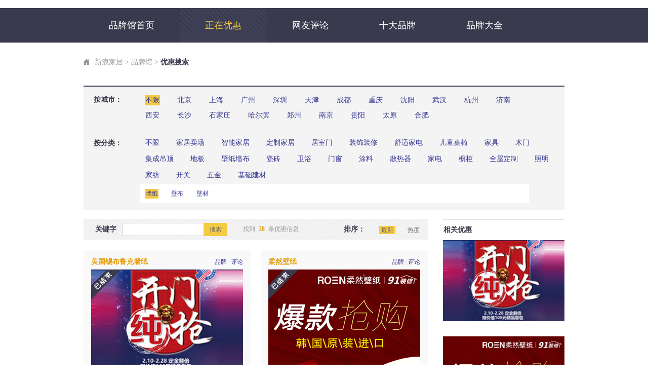

--- FILE ---
content_type: text/html
request_url: https://jiancai.jiaju.sina.com.cn/pinpai/youhui/0-639-1/
body_size: 14161
content:
<!doctype html>
<html>
<head>
	<meta charset="gbk">
  <meta http-equiv="X-UA-Compatible" content="IE=edge,chrome=1">
	<title>墙纸优惠_墙纸品牌促销_第1页_新浪装修家居网</title>
	<meta name="WT.cg_n" content="pinpailistyh"/>
	<meta name="Keywords" content="墙纸优惠, 墙纸品牌促销,墙纸品牌打折,新浪装修家居网" />
	<meta NaME="description" content="新浪墙纸优惠促销活动：提供2013墙纸优惠信息，2013墙纸品牌促销活动，浏览最新墙纸品牌打折信息，请上新浪家装品牌馆" />
	<link href="https://jiaju.sina.com.cn/389/2012/1025/23.css" rel="stylesheet" type="text/css" />
	<link rel="stylesheet" type="text/css" href="https://static.jiaju.com/jiaju/com/css/ppg/index.css">
	<script src="https://static.jiaju.com/jiaju/com/js/dojquery-s-min.js" charset="gbk"></script>
</head>
<body>
<script type="text/javascript">jQuery(function($){if($.browser.msie && ($.browser.version == "6.0")){	/*ie6 璇勪环鏄熸槦*/$(".stars_level,.stars_level_m").each(function(){var $self=$(this),$em=$self.find("em"),stars=($self.attr("class").match(/(s\d)/) ? $self.attr("class").match(/(s\d)/)[0] : "s0").match(/(\d)/)[0],w=$self.hasClass("stars_level_m") ? 13 : 20;$em.width(stars*w+"px");});}$("#selectedText").click(); /* 瑙﹀彂鍏叡鎼滅储涓哄搧鐗岄€夐」 */  $("#selectUl > li[name='07']").click();});</script>
<div class="ppg_top">
	<div class="ppg_nav">
		<a href="/pinpai/" target="_blank">品牌馆首页</a> 
		<span class="on">正在优惠</span> 
		<a href="/pinpai/pingjia/0-0-1/" target="_blank">网友评论</a> 
		<a href="/pinpai/top.html" target="_blank">十大品牌</a>  
		<a href="/pinpai/all.html" target="_blank">品牌大全</a>
	</div>
</div>
<div class="w950">
	<div class="ppg_snav">
		<span class="ppg_snav_t1"><a href="https://jiaju.sina.com.cn/" target="_blank">新浪家居</a> &gt; <a href="https://jiancai.jiaju.sina.com.cn/pinpai/" target="_blank">品牌馆</a> &gt; <b>优惠搜索</b	></span>
	</div>
	<div class="clearfix ppg_sfind3">
		<div class="ppg_space1"></div>
			<div class="clearfix ppg_item">
			<label class="ppg_sfind3_hd">按城市：</label>
			<div class="ppg_sfind3_bd">
			<span class="on">不限</span>							<a href="/pinpai/youhui/%B1%B1%BE%A9-639-1/">北京</a>							<a href="/pinpai/youhui/%C9%CF%BA%A3-639-1/">上海</a>							<a href="/pinpai/youhui/%B9%E3%D6%DD-639-1/">广州</a>							<a href="/pinpai/youhui/%C9%EE%DB%DA-639-1/">深圳</a>							<a href="/pinpai/youhui/%CC%EC%BD%F2-639-1/">天津</a>							<a href="/pinpai/youhui/%B3%C9%B6%BC-639-1/">成都</a>							<a href="/pinpai/youhui/%D6%D8%C7%EC-639-1/">重庆</a>							<a href="/pinpai/youhui/%C9%F2%D1%F4-639-1/">沈阳</a>							<a href="/pinpai/youhui/%CE%E4%BA%BA-639-1/">武汉</a>							<a href="/pinpai/youhui/%BA%BC%D6%DD-639-1/">杭州</a>							<a href="/pinpai/youhui/%BC%C3%C4%CF-639-1/">济南</a>							<a href="/pinpai/youhui/%CE%F7%B0%B2-639-1/">西安</a>							<a href="/pinpai/youhui/%B3%A4%C9%B3-639-1/">长沙</a>							<a href="/pinpai/youhui/%CA%AF%BC%D2%D7%AF-639-1/">石家庄</a>							<a href="/pinpai/youhui/%B9%FE%B6%FB%B1%F5-639-1/">哈尔滨</a>							<a href="/pinpai/youhui/%D6%A3%D6%DD-639-1/">郑州</a>							<a href="/pinpai/youhui/%C4%CF%BE%A9-639-1/">南京</a>							<a href="/pinpai/youhui/%B9%F3%D1%F4-639-1/">贵阳</a>							<a href="/pinpai/youhui/%CC%AB%D4%AD-639-1/">太原</a>							<a href="/pinpai/youhui/%BA%CF%B7%CA-639-1/">合肥</a>						</div>
		</div>

		<div class="ppg_space2"></div>
		<div class="clearfix ppg_item">
			<label class="ppg_sfind2_hd">按分类：</label>
		<div class="ppg_sfind2_bd">
			<span id="ppg_sfind_noset"><a href="/pinpai/youhui/0-0-1/">不限</a></span>
			<ul class="ppg_sfind2_trigger">
								<li ><a href="/pinpai/youhui/0-620-1/">家居卖场</a></li>
								<li ><a href="/pinpai/youhui/0-665-1/">智能家居</a></li>
								<li ><a href="/pinpai/youhui/0-758-1/">定制家居</a></li>
								<li ><a href="/pinpai/youhui/0-760-1/">居室门</a></li>
								<li ><a href="/pinpai/youhui/0-768-1/">装饰装修</a></li>
								<li ><a href="/pinpai/youhui/0-826-1/">舒适家电</a></li>
								<li ><a href="/pinpai/youhui/0-828-1/">儿童桌椅</a></li>
								<li ><a href="/pinpai/youhui/0-586-1/">家具</a></li>
								<li ><a href="/pinpai/youhui/0-769-1/">木门</a></li>
								<li ><a href="/pinpai/youhui/0-805-1/">集成吊顶</a></li>
								<li ><a href="/pinpai/youhui/0-589-1/">地板</a></li>
								<li ><a href="/pinpai/youhui/0-741-1/">壁纸墙布</a></li>
								<li ><a href="/pinpai/youhui/0-661-1/">瓷砖</a></li>
								<li ><a href="/pinpai/youhui/0-588-1/">卫浴</a></li>
								<li ><a href="/pinpai/youhui/0-590-1/">门窗</a></li>
								<li ><a href="/pinpai/youhui/0-591-1/">涂料</a></li>
								<li ><a href="/pinpai/youhui/0-743-1/">散热器</a></li>
								<li ><a href="/pinpai/youhui/0-587-1/">家电</a></li>
								<li ><a href="/pinpai/youhui/0-739-1/">橱柜</a></li>
								<li ><a href="/pinpai/youhui/0-738-1/">全屋定制</a></li>
								<li ><a href="/pinpai/youhui/0-592-1/">照明</a></li>
								<li ><a href="/pinpai/youhui/0-744-1/">家纺</a></li>
								<li ><a href="/pinpai/youhui/0-742-1/">开关</a></li>
								<li ><a href="/pinpai/youhui/0-740-1/">五金</a></li>
								<li ><a href="/pinpai/youhui/0-593-1/">基础建材</a></li>
							</ul>
			<div class="ppg_sfind2_pannel">
								
				<div class="clearfix" rel="tabs01" style="display:none;">
										<a href="/pinpai/youhui/0-663-1/" >家装</a>
										<a href="/pinpai/youhui/0-658-1/" >园艺</a>
										<a href="/pinpai/youhui/0-659-1/" >生活家电</a>
										<a href="/pinpai/youhui/0-660-1/" >其他</a>
										<a href="/pinpai/youhui/0-664-1/" >家居卖场</a>
										<a href="/pinpai/youhui/0-674-1/" >灯饰</a>
										<a href="/pinpai/youhui/0-675-1/" >开关</a>
									</div>
								
				<div class="clearfix" rel="tabs01" style="display:none;">
										<a href="/pinpai/youhui/0-820-1/" >新风</a>
									</div>
								
				<div class="clearfix" rel="tabs01" style="display:none;">
									</div>
								
				<div class="clearfix" rel="tabs01" style="display:none;">
									</div>
								
				<div class="clearfix" rel="tabs01" style="display:none;">
									</div>
								
				<div class="clearfix" rel="tabs01" style="display:none;">
									</div>
								
				<div class="clearfix" rel="tabs01" style="display:none;">
									</div>
								
				<div class="clearfix" rel="tabs01" style="display:none;">
										<a href="/pinpai/youhui/0-666-1/" >实木家具</a>
										<a href="/pinpai/youhui/0-670-1/" >板式家具</a>
										<a href="/pinpai/youhui/0-671-1/" >软体家具</a>
										<a href="/pinpai/youhui/0-600-1/" >儿童家具</a>
										<a href="/pinpai/youhui/0-672-1/" >红木家具</a>
										<a href="/pinpai/youhui/0-673-1/" >进口家具</a>
									</div>
								
				<div class="clearfix" rel="tabs01" style="display:none;">
									</div>
								
				<div class="clearfix" rel="tabs01" style="display:none;">
									</div>
								
				<div class="clearfix" rel="tabs01" style="display:none;">
										<a href="/pinpai/youhui/0-625-1/" >实木地板</a>
										<a href="/pinpai/youhui/0-626-1/" >实木复合地板</a>
										<a href="/pinpai/youhui/0-627-1/" >强化地板</a>
										<a href="/pinpai/youhui/0-628-1/" >竹地板</a>
										<a href="/pinpai/youhui/0-629-1/" >其他</a>
									</div>
								
				<div class="clearfix" rel="tabs01" style="display:block;">
										<a href="/pinpai/youhui/0-639-1/" class="on">墙纸</a>
										<a href="/pinpai/youhui/0-638-1/" >壁布</a>
										<a href="/pinpai/youhui/0-751-1/" >壁材</a>
									</div>
								
				<div class="clearfix" rel="tabs01" style="display:none;">
										<a href="/pinpai/youhui/0-684-1/" >仿古砖</a>
										<a href="/pinpai/youhui/0-685-1/" >大理石瓷砖</a>
										<a href="/pinpai/youhui/0-683-1/" >抛釉砖</a>
										<a href="/pinpai/youhui/0-682-1/" >微晶石</a>
										<a href="/pinpai/youhui/0-754-1/" >进口瓷砖</a>
										<a href="/pinpai/youhui/0-686-1/" >瓷片</a>
										<a href="/pinpai/youhui/0-752-1/" >瓷抛砖</a>
										<a href="/pinpai/youhui/0-611-1/" >地砖</a>
									</div>
								
				<div class="clearfix" rel="tabs01" style="display:none;">
										<a href="/pinpai/youhui/0-615-1/" >座厕及配件</a>
										<a href="/pinpai/youhui/0-617-1/" >面盆浴缸及配件</a>
										<a href="/pinpai/youhui/0-619-1/" >龙头花洒及配件</a>
										<a href="/pinpai/youhui/0-621-1/" >淋浴房及配件</a>
										<a href="/pinpai/youhui/0-618-1/" >卫浴家具</a>
										<a href="/pinpai/youhui/0-623-1/" >卫浴电器</a>
									</div>
								
				<div class="clearfix" rel="tabs01" style="display:none;">
										<a href="/pinpai/youhui/0-631-1/" >实木门</a>
										<a href="/pinpai/youhui/0-731-1/" >实木复合门</a>
										<a href="/pinpai/youhui/0-632-1/" >钢木门</a>
										<a href="/pinpai/youhui/0-630-1/" >防盗门</a>
										<a href="/pinpai/youhui/0-633-1/" >窗</a>
										<a href="/pinpai/youhui/0-634-1/" >其他</a>
									</div>
								
				<div class="clearfix" rel="tabs01" style="display:none;">
										<a href="/pinpai/youhui/0-756-1/" >腻子粉</a>
										<a href="/pinpai/youhui/0-636-1/" >墙漆</a>
										<a href="/pinpai/youhui/0-635-1/" >木器漆</a>
										<a href="/pinpai/youhui/0-755-1/" >仿石漆</a>
										<a href="/pinpai/youhui/0-750-1/" >防水</a>
										<a href="/pinpai/youhui/0-749-1/" >其他</a>
									</div>
								
				<div class="clearfix" rel="tabs01" style="display:none;">
										<a href="/pinpai/youhui/0-648-1/" >采暖</a>
									</div>
								
				<div class="clearfix" rel="tabs01" style="display:none;">
										<a href="/pinpai/youhui/0-606-1/" >厨房电器</a>
										<a href="/pinpai/youhui/0-607-1/" >燃气灶具</a>
									</div>
								
				<div class="clearfix" rel="tabs01" style="display:none;">
										<a href="/pinpai/youhui/0-605-1/" >整体橱柜</a>
										<a href="/pinpai/youhui/0-608-1/" >厨房配件</a>
									</div>
								
				<div class="clearfix" rel="tabs01" style="display:none;">
										<a href="/pinpai/youhui/0-598-1/" >定制衣柜</a>
										<a href="/pinpai/youhui/0-597-1/" >柜类</a>
									</div>
								
				<div class="clearfix" rel="tabs01" style="display:none;">
										<a href="/pinpai/youhui/0-642-1/" >灯具</a>
										<a href="/pinpai/youhui/0-643-1/" >配件</a>
									</div>
								
				<div class="clearfix" rel="tabs01" style="display:none;">
										<a href="/pinpai/youhui/0-655-1/" >窗帘布艺</a>
										<a href="/pinpai/youhui/0-656-1/" >床上用品</a>
										<a href="/pinpai/youhui/0-657-1/" >家居饰品</a>
									</div>
								
				<div class="clearfix" rel="tabs01" style="display:none;">
										<a href="/pinpai/youhui/0-645-1/" >家居开关</a>
										<a href="/pinpai/youhui/0-644-1/" >插座</a>
										<a href="/pinpai/youhui/0-713-1/" >配件</a>
									</div>
								
				<div class="clearfix" rel="tabs01" style="display:none;">
										<a href="/pinpai/youhui/0-650-1/" >建材五金</a>
										<a href="/pinpai/youhui/0-622-1/" >卫浴五金</a>
									</div>
								
				<div class="clearfix" rel="tabs01" style="display:none;">
										<a href="/pinpai/youhui/0-753-1/" >板材</a>
										<a href="/pinpai/youhui/0-649-1/" >管材线缆</a>
										<a href="/pinpai/youhui/0-651-1/" >楼梯</a>
										<a href="/pinpai/youhui/0-652-1/" >室内环保</a>
										<a href="/pinpai/youhui/0-653-1/" >集成吊顶</a>
										<a href="/pinpai/youhui/0-654-1/" >其他</a>
									</div>
							</div>

				<script type="text/javascript">
					dj.get("ui.hoverfn",function(){
						jQuery(".ppg_sfind2_trigger > li").hoverfn({
							targetClass : "show",
							lazyload : false,
							rel : "tabs01"
						});
					});
				</script>

		</div>
		</div>
		<div class="ppg_space3"></div>
	</div>

	<div class="list clearfix">
		<div class="list_main">
			<div class="list_searchBox">
				<form action="" method="get">
					<strong>关键字</strong> <input type="text" class="input" name="search" value=""/> <a href="javascript:void(0)" class="list_searchBtn">搜索</a>

					<p>找到<span>28</span>条优惠信息</p>

					<div class="list_order">
						<strong>排序：</strong> <a href="?sort=0" class="thisOn">最新</a> <a href="?sort=1" >热度</a>
					</div>
					<div class="list_key">
						<div class="list_key_main">
						</div>
					</div>
								</form>
			</div>
			<div class="list_search_lsbox">
								<ul>
										<li>
						<div class="clearfix ppg_item0"><span class="t2"><a href="https://jiancai.jiaju.sina.com.cn/pinpai/brand-5299.html" target="_blank">品牌</a>&nbsp;|&nbsp;<a href="https://jiancai.jiaju.sina.com.cn/pinpai/brand-5299.html#ppgpubcommment" target="_blank">评论</a></span><a href="https://jiancai.jiaju.sina.com.cn/pinpai/brand-5299.html" target='_blank'><strong class="t1">美国锡布鲁克墙纸</strong></a></div>
						<a href="https://jiancai.jiaju.sina.com.cn/pinpai/youhui-1426.html" class="ppg_linkpic" target="_blank"><span><i></i><img src="https://static.jiaju.com/jiancaijiaju/brand_logo/9d/9f/b63520aaf7ee2fc7b66e7995deca5819_s.jpg" class="ppg_pic"></span><i class="ico_state"></i></a>
						<h3 class="ppg_tit"><a href="https://jiancai.jiaju.sina.com.cn/pinpai/youhui-1426.html" target="_blank">Seabrook锡布鲁克墙纸“开门纯抢”，春装倾城惠！</a></h3>
						<p class="ppg_infotxt">一年之计在于春。新的一年又开始了新的征程，春天为新一年的征程开启了一扇大门。怎样更好地这迎接美好的春光呢？用一种纯粹的、无拘无束的生活态度来抢占先机，追求您所热爱的艺术吧！锡布鲁克墙纸正如火如荼地“开门纯抢”进行到底，风格多样的墙纸盛惠来袭，壁上艺术之美可超越您对艺术的期待！&#8195;&#8195;选择Seabrook锡布鲁克墙纸，让家装于这个春天里轻松换新颜，您还在等什么？赶快来抢购吧！&#8195;&#8195;更多惊喜，不容错过，这个春天，锡布鲁克好礼送不停！&#8195;&#8195;活动时间：2017年2月10日至2017年2月28日&#8195;&#8195;活动地点：Seabrook锡布鲁克墙纸全国各大专卖店</p>
						<div class="ppg_item1"><a href="https://jiancai.jiaju.sina.com.cn/pinpai/youhui-1426.html" class="view_detail" target="_blank"><i></i>查看详情</a><span class="t_date">02月10日-02月28日</span></div>
					</li>
										<li>
						<div class="clearfix ppg_item0"><span class="t2"><a href="https://jiancai.jiaju.sina.com.cn/pinpai/brand-764.html" target="_blank">品牌</a>&nbsp;|&nbsp;<a href="https://jiancai.jiaju.sina.com.cn/pinpai/brand-764.html#ppgpubcommment" target="_blank">评论</a></span><a href="https://jiancai.jiaju.sina.com.cn/pinpai/brand-764.html" target='_blank'><strong class="t1">柔然壁纸</strong></a></div>
						<a href="https://jiancai.jiaju.sina.com.cn/pinpai/youhui-1417.html" class="ppg_linkpic" target="_blank"><span><i></i><img src="https://static.jiaju.com/jiancaijiaju/brand_logo/9e/b7/03b79e4bc24c974c26aedc4ffd50b533_s.png" class="ppg_pic"></span><i class="ico_state"></i></a>
						<h3 class="ppg_tit"><a href="https://jiancai.jiaju.sina.com.cn/pinpai/youhui-1417.html" target="_blank">柔然壁纸抢购来啦，看谁手快！</a></h3>
						<p class="ppg_infotxt">新浪家居北京91装修消费者服务平台会员每月可以享受两次爆品抢购活动！91爆品第十一期：1月16日上午10:00盛大开抢~本期爆品：柔然壁纸和温情大容量马克杯柔然壁纸集团成立于1995年，是中国领先的专业壁纸集成供应商。根据多年市场运作经验，柔然壁纸定位于中高端壁纸市场，从欧美引进知名壁纸品牌，致力于通过高品位、高质量、绿色环保、设计多元的壁纸产品，将深厚的东方文化底蕴和西方现代风格融会贯通，追求审美情趣和实用功能完美结合，带来全新的潮流体验和更健康的生活方式，让人们无形中感受到艺术和审美的熏陶。抢购产品之一：波利兹50023，10卷，50004，9卷。韩国原装进口，田园风格，纯纸壁纸原价： 585元/卷抢购价格：99元/卷抢购数量：19卷（每人限购2卷）。抢购产品之二：温情马克杯5个，就让大容量的暖暖的热水陪伴您的每一天！抢购规则：必须为北京91装修消费者平台会员。抢购流程：加入北京91装修消费者服务平台会员→抢购成功→确认信息→发货如何成为北京91装修消费者服务平台会员：报名方式如下：1.拨打电话：010-58957857，或者01058952216，早九晚六。2.关注乐居装修服务号在线报名3.关注华北新浪家居微博报名参与，扫描下面二维码回复“加群+微信号”→将有新浪家居专员邀请您加入群聊！在此同时小浪也为您奉献上家居壁纸墙面铺贴的流程及注意事项！</p>
						<div class="ppg_item1"><a href="https://jiancai.jiaju.sina.com.cn/pinpai/youhui-1417.html" class="view_detail" target="_blank"><i></i>查看详情</a><span class="t_date">01月16日-01月16日</span></div>
					</li>
										<li>
						<div class="clearfix ppg_item0"><span class="t2"><a href="https://jiancai.jiaju.sina.com.cn/pinpai/brand-764.html" target="_blank">品牌</a>&nbsp;|&nbsp;<a href="https://jiancai.jiaju.sina.com.cn/pinpai/brand-764.html#ppgpubcommment" target="_blank">评论</a></span><a href="https://jiancai.jiaju.sina.com.cn/pinpai/brand-764.html" target='_blank'><strong class="t1">柔然壁纸</strong></a></div>
						<a href="https://jiancai.jiaju.sina.com.cn/pinpai/youhui-1371.html" class="ppg_linkpic" target="_blank"><span><i></i><img src="https://static.jiaju.com/jiancaijiaju/brand_logo/ca/38/96d9a8bed4834b0faee1b12f874bda83_s.jpg" class="ppg_pic"></span><i class="ico_state"></i></a>
						<h3 class="ppg_tit"><a href="https://jiancai.jiaju.sina.com.cn/pinpai/youhui-1371.html" target="_blank">大战双11 柔然壁纸狂欢节开启！</a></h3>
						<p class="ppg_infotxt"> 一年一度的“双11”购物狂欢节又来啦，知名品牌ROEN 柔然壁纸早早就开启了狂欢模式，已于2016年10月28日提前引爆“大战双11&#8226;壁纸狂欢节”大型主题促销活动，岂止现金增值！更有原装进口壁纸299元起，比线上更嗨！&#8195;&#8195;快来加入柔然一起狂欢嗨起来吧&#8195;&#8195;狂欢一：7国来贺定金增值&#8195;&#8195;活动期间，购买非特价进口壁纸，每交款1000元可增值100元。&#8195;&#8195;狂欢二：壁纸狂欢节&#8195;&#8195;活动期间，美国原装进口、比利时原装进口、意大利原装进口、英国原装进口壁纸合力打造壁纸狂欢节，不但超值，还可享受高品质，风格多样，总有一款适合您！&#8195;&#8195;ROEN柔然美国原装进口壁纸&#8195;&#8195;ROEN柔然意大利原装进口壁纸&#8195;&#8195;ROEN柔然英国原装进口壁纸&#8195;&#8195;狂欢三：双11豪礼&#8195;&#8195;活动期间，订单满额即可收获双11豪礼：柔然定制精美不锈钢垃圾桶、挂烫机、车载空气净化器……豪礼送不停。实用礼品，尽可收入囊中！（礼品以专卖店赠品为准）&#8195;&#8195;这个双11，来柔然美家省薪不在话下！&#8195;&#8195;活动时间：2016年10月28日-11月15日&#8195;&#8195;活动详情请洽柔然全国专卖店</p>
						<div class="ppg_item1"><a href="https://jiancai.jiaju.sina.com.cn/pinpai/youhui-1371.html" class="view_detail" target="_blank"><i></i>查看详情</a><span class="t_date">10月28日-11月15日</span></div>
					</li>
										<li>
						<div class="clearfix ppg_item0"><span class="t2"><a href="https://jiancai.jiaju.sina.com.cn/pinpai/brand-730.html" target="_blank">品牌</a>&nbsp;|&nbsp;<a href="https://jiancai.jiaju.sina.com.cn/pinpai/brand-730.html#ppgpubcommment" target="_blank">评论</a></span><a href="https://jiancai.jiaju.sina.com.cn/pinpai/brand-730.html" target='_blank'><strong class="t1">格莱美墙纸</strong></a></div>
						<a href="https://jiancai.jiaju.sina.com.cn/pinpai/youhui-1341.html" class="ppg_linkpic" target="_blank"><span><i></i><img src="https://static.jiaju.com/jiancaijiaju/brand_logo/52/29/4d92bbae363d356641ea86e80e3d4869_s.jpg" class="ppg_pic"></span><i class="ico_state"></i></a>
						<h3 class="ppg_tit"><a href="https://jiancai.jiaju.sina.com.cn/pinpai/youhui-1341.html" target="_blank">格莱美墙纸全国活动丨 26周年大庆，倾情钜献！</a></h3>
						<p class="ppg_infotxt"> 天下没有免费的午餐，可这回，或许真的让您碰到了！格莱美墙纸公司将展开“26周年大惠战”活动，多款原装进口墙纸免费送！购买产品满额即送整屋墙纸（6卷）或进口背景墙（2卷），高品质无纺系列和进口系列也将进行大让利！各种优惠向您袭来，比比谁更抢手？&#8195;&#8195;格莱美墙纸（壁纸），诞生于1990年，集代理、研发、生产于一体的知名墙纸品牌，中国家居行业百强企业、中国墙纸行业十大进口品牌，国际化墙面软装材料商。&#8195;&#8195;历经二十余载，格莱美墙纸整合欧洲、北美、南美以及亚洲的国际墙纸品牌，将各种风格和材质的产品囊括旗下，北京总部拥有四万平面产业园区，全国1000余家格莱美墙纸专卖店，让中国消费者享受到进口水准，共享精选全球的墙面装饰产品。&#8195;&#8195;小伙伴们是否已经开始蠢蠢欲动了？优惠抢不停，好机会不留人，立即行动起来吧！</p>
						<div class="ppg_item1"><a href="https://jiancai.jiaju.sina.com.cn/pinpai/youhui-1341.html" class="view_detail" target="_blank"><i></i>查看详情</a><span class="t_date">09月13日-09月15日</span></div>
					</li>
										<li>
						<div class="clearfix ppg_item0"><span class="t2"><a href="https://jiancai.jiaju.sina.com.cn/pinpai/brand-150.html" target="_blank">品牌</a>&nbsp;|&nbsp;<a href="https://jiancai.jiaju.sina.com.cn/pinpai/brand-150.html#ppgpubcommment" target="_blank">评论</a></span><a href="https://jiancai.jiaju.sina.com.cn/pinpai/brand-150.html" target='_blank'><strong class="t1">玉兰壁纸</strong></a></div>
						<a href="https://jiancai.jiaju.sina.com.cn/pinpai/youhui-1230.html" class="ppg_linkpic" target="_blank"><span><i></i><img src="https://static.jiaju.com/jiancaijiaju/brand_logo/c9/b3/d936b15f01c5dcacb10d289861429b25_s.jpg" class="ppg_pic"></span><i class="ico_state"></i></a>
						<h3 class="ppg_tit"><a href="https://jiancai.jiaju.sina.com.cn/pinpai/youhui-1230.html" target="_blank">玉兰墙纸五一大促 疯狂让利领惠全城</a></h3>
						<p class="ppg_infotxt">“五一”小长假即将来临，家装销售大战也迎来“尖峰时刻”，虽然只有三天假期，但是家装品牌也在这个家装旺季为大家准备了各种促销”大餐“，消费者也摩拳擦掌准备开动。对于消费者来说，作为上半年最后一个集中促销期，在五一购买家装用品必须是个不错的选择。&#8195;&#8195;从4月25日起，玉兰墙纸将率先引爆家装品牌线下促销大战，高折扣让利新老顾客，开启消费盛宴，优惠时间将持续至5月3日。&#8195;&#8195;五一玉兰墙纸产品低至5.1折，如此具有诱惑力和消费动力的折扣，将引发消费者抢购狂潮。&#8195;&#8195;除了折扣优惠的大餐外，玉兰墙纸还贴心地为消费者准备了“饭后甜点“——只要关注玉兰墙纸官方微信，参与官微推出的微信摇一摇游戏，即可免费领取5.1
元*1至5.1元*10金额不等的无门槛红包，在购买墙纸时抵现金使用，而且消费者可以不限次数的参与摇一摇游戏，直至摇到自己满意的金额为止。&#8195;&#8195;玉兰墙纸作为中国墙纸行业的第一品牌，一个具有32年历史的上市品牌，产品不断创新更迭，服务质量不断提升，无论品牌口碑，还是销量都取得了傲人的成
绩，而这一切与广大消费者的支持与信任密不可分。玉兰值此五一佳节之际推出钜惠让利促销活动，为消费者送出实实在在的实惠。今年五一劳动节，来全国玉兰墙
纸专卖店体验“不劳而获”吧。</p>
						<div class="ppg_item1"><a href="https://jiancai.jiaju.sina.com.cn/pinpai/youhui-1230.html" class="view_detail" target="_blank"><i></i>查看详情</a><span class="t_date">04月25日-05月03日</span></div>
					</li>
										<li>
						<div class="clearfix ppg_item0"><span class="t2"><a href="https://jiancai.jiaju.sina.com.cn/pinpai/brand-730.html" target="_blank">品牌</a>&nbsp;|&nbsp;<a href="https://jiancai.jiaju.sina.com.cn/pinpai/brand-730.html#ppgpubcommment" target="_blank">评论</a></span><a href="https://jiancai.jiaju.sina.com.cn/pinpai/brand-730.html" target='_blank'><strong class="t1">格莱美壁纸</strong></a></div>
						<a href="https://jiancai.jiaju.sina.com.cn/pinpai/youhui-1039.html" class="ppg_linkpic" target="_blank"><span><i></i><img src="https://static.jiaju.com/jiancaijiaju/brand_logo/d6/51/fda7d9fc8729eec973e8d755722598fd_s.jpg" class="ppg_pic"></span><i class="ico_state"></i></a>
						<h3 class="ppg_tit"><a href="https://jiancai.jiaju.sina.com.cn/pinpai/youhui-1039.html" target="_blank">全球墙纸臻品惠，你还等什么！</a></h3>
						<p class="ppg_infotxt">　 　 初秋送爽，丹桂飘香，格莱美墙纸借此良辰佳季，于2015年9月15日~10月10日期间，火热开展本年度“有史以来”最大优惠力度的“全球臻品惠”大型促销活动。　 　 本次活动由格莱美墙纸旗下诸多高端国际品牌参与其中，数十款原装进口产品，荷兰、美国、英国、瑞典、意大利、比利时等国的高端墙纸汇聚于此。您想要美式风格？OK！简约风格？也没问题！在这里，几乎囊括了您想要的！　 　 还有价格低到震惊你的诸多爆款产品，品质统统好到没话说，买墙纸您还出国吗？只是出门就可以！您还等什么？抓紧时间啊　 　 了解更多活动内容请扫描上方二维码即可关注格莱美墙纸微信公众号　 　 或拨打全国客服热线400-610-8088 </p>
						<div class="ppg_item1"><a href="https://jiancai.jiaju.sina.com.cn/pinpai/youhui-1039.html" class="view_detail" target="_blank"><i></i>查看详情</a><span class="t_date">09月15日-10月10日</span></div>
					</li>
										<li>
						<div class="clearfix ppg_item0"><span class="t2"><a href="https://jiancai.jiaju.sina.com.cn/pinpai/brand-764.html" target="_blank">品牌</a>&nbsp;|&nbsp;<a href="https://jiancai.jiaju.sina.com.cn/pinpai/brand-764.html#ppgpubcommment" target="_blank">评论</a></span><a href="https://jiancai.jiaju.sina.com.cn/pinpai/brand-764.html" target='_blank'><strong class="t1">柔然壁纸</strong></a></div>
						<a href="https://jiancai.jiaju.sina.com.cn/pinpai/youhui-943.html" class="ppg_linkpic" target="_blank"><span><i></i><img src="https://static.jiaju.com/jiancaijiaju/brand_logo/e6/ae/f2a05c8cb830b648a4833ea0d295e2c1_s.jpg" class="ppg_pic"></span><i class="ico_state"></i></a>
						<h3 class="ppg_tit"><a href="https://jiancai.jiaju.sina.com.cn/pinpai/youhui-943.html" target="_blank">当端午遇上父亲节 柔然“粽”享壁纸总动员</a></h3>
						<p class="ppg_infotxt"> 2015年6月16日至7月10日，知名品牌ROEN柔然壁纸推出“壁纸总动员”大型主题促销活动，O2O专享套餐999元/室（共7卷，含施工费及柔然环保基膜、糯米胶），再加送100元优惠券，柔然ZONG有礼！来柔然，“粽”享4重豪礼，柔然将让您这个火热小长假冰爽一“夏”，尽情放“粽”！&#8195;&#8195;柔然壁纸端午节促销活动已经开始喽&#8195;&#8195;“粽”享一：免费量尺+100元优惠券，柔然ZONG有礼&#8195;&#8195;活动期间，顾客在官网、微信申请免费量尺送100元优惠券，购买除999元满贴1室之外的产品，满1000元即可使用；在6月20日前进店顾客，还可享受赠送的鲜粽子叶，让您的家粽香四溢。&#8195;&#8195;“粽”享二：O2O专享套餐：999元满贴1室&#8195;&#8195;活动期间特推出“999元满贴1室”套餐，为线上申请免费量尺客户专享。本套餐包含壁纸7卷、柔然环保基膜、柔然原配环保糯米胶及施工费。本套餐内容丰富，多达200款壁纸可选，套餐店面正常销售价1800元，现在只要通过柔然官方微信、官网申请免费量尺，就可以999元/室的价格专享！&#8195;&#8195;“粽”享三：壁纸总动员特供&#8195;&#8195;活动期间，不仅有儿童本超值大放送，更有世界流行前沿的木浆纤维、布浆纤维、纸浆复合多种原装进口壁纸优惠价，此外还推出“促销套餐价”，如999元7卷、1899元7卷、2799元7卷、4199元7卷等，该套餐价包括“产品+人工+柔然原配胶+基膜”，绝对是物超所值！&#8195;&#8195;“粽”享四：买壁纸送暖男&#8195;&#8195;活动期间，订单满额即可把暖男大白抱回家，最高可送3000px大白卡通玩偶。详情请咨询当地柔然专卖店。&#8195;&#8195;活动时间：2015年6月16日——2015年7月10日&#8195;&#8195;活动详情请洽柔然全国专卖店。</p>
						<div class="ppg_item1"><a href="https://jiancai.jiaju.sina.com.cn/pinpai/youhui-943.html" class="view_detail" target="_blank"><i></i>查看详情</a><span class="t_date">06月16日-07月10日</span></div>
					</li>
										<li>
						<div class="clearfix ppg_item0"><span class="t2"><a href="https://jiancai.jiaju.sina.com.cn/pinpai/brand-4317.html" target="_blank">品牌</a>&nbsp;|&nbsp;<a href="https://jiancai.jiaju.sina.com.cn/pinpai/brand-4317.html#ppgpubcommment" target="_blank">评论</a></span><a href="https://jiancai.jiaju.sina.com.cn/pinpai/brand-4317.html" target='_blank'><strong class="t1">艾仕壁纸</strong></a></div>
						<a href="https://jiancai.jiaju.sina.com.cn/pinpai/youhui-873.html" class="ppg_linkpic" target="_blank"><span><i></i><img src="https://static.jiaju.com/jiancaijiaju/brand_logo/fc/be/84c5c3f744bed50e4027240fc39b228f_s.jpg" class="ppg_pic"></span><i class="ico_state"></i></a>
						<h3 class="ppg_tit"><a href="https://jiancai.jiaju.sina.com.cn/pinpai/youhui-873.html" target="_blank">2015壁纸五一钜惠，选择哪家最划算？</a></h3>
						<p class="ppg_infotxt">2015壁纸五一钜惠，选择哪家最划算？ 在日趋繁荣却又喧嚣的城市生活中，我们都梦想拥有一片远离纷扰和净化心灵的私人空间，但是前往梦想的道路谁知道还有多远呢？然而正值五一节庆之际，德国艾仕壁纸倾情盛惠，特别推出风格迥异的“艾时尚&#8226;仕生活”优惠壁纸系列，囊括古典端庄的欧式皇宫，清新自然的美式庄园，以及个性洋溢、彰显青春的艺术殿堂等，与您一起打造梦想空间！德国艾仕壁纸五一活动即将启动 2015年4月25日至5月3日，德国艾仕壁纸推出五大钜惠内容：一、duangduang优惠券送不停 进店客户扫码关注官网微信，参与五一互动，即可获取消费抵用卷。二、梦想空间，限时套餐： 意式奢华-《感悟人生》《财富人生》 美式经典-《英国庄园》《法国风情》 工厂直供,最高让利70%！！！ 三、年轻大不同 《ESPRIT 》《哲蒂》《拉菲》《Lars Contzen》系列产品，火力全开价3折起！！！ 四、3秒优惠再升级 成交客户在指定区域拍照并转发微信朋友圈，即可在订单结算时再享受订单价基础上9.8折优惠。五、“最美艾仕”持续预热 第五届“最美艾仕”家装壁纸实景图评选即将开启，咨询我司店面销售人员，参与即有机会赢取高品质德国原装进口大礼。（最美艾仕官网www.as-homeshow.com） 德国艾仕壁纸，法兰克福上市公司，全球壁纸领先品牌，用全世界最顶尖的环保工艺，打造最震撼的视觉冲击，让您置身于属于自己的梦想天地！此次“艾时尚&#8226;仕生活”主题活动，不仅给予广大消费者更多优惠的价格，还将传达全新的生活态度，让您在喧嚣的世界中仍然拥有一个心灵的净土！更多活动详情惠请广大消费者至全国各地的德国艾仕壁纸专卖店咨询了解，与德国艾仕壁纸一起打造专属您的梦想空间。 </p>
						<div class="ppg_item1"><a href="https://jiancai.jiaju.sina.com.cn/pinpai/youhui-873.html" class="view_detail" target="_blank"><i></i>查看详情</a><span class="t_date">04月25日-05月03日</span></div>
					</li>
										<li>
						<div class="clearfix ppg_item0"><span class="t2"><a href="https://jiancai.jiaju.sina.com.cn/pinpai/brand-764.html" target="_blank">品牌</a>&nbsp;|&nbsp;<a href="https://jiancai.jiaju.sina.com.cn/pinpai/brand-764.html#ppgpubcommment" target="_blank">评论</a></span><a href="https://jiancai.jiaju.sina.com.cn/pinpai/brand-764.html" target='_blank'><strong class="t1">柔然壁纸</strong></a></div>
						<a href="https://jiancai.jiaju.sina.com.cn/pinpai/youhui-837.html" class="ppg_linkpic" target="_blank"><span><i></i><img src="https://static.jiaju.com/jiancaijiaju/brand_logo/d6/0a/215d70274e598b98f1746d49a5ee7b78_s.jpg" class="ppg_pic"></span><i class="ico_state"></i></a>
						<h3 class="ppg_tit"><a href="https://jiancai.jiaju.sina.com.cn/pinpai/youhui-837.html" target="_blank">柔然壁纸20周年大促 省心&#8226;更省薪</a></h3>
						<p class="ppg_infotxt">3.15临近，各厂家都在蓄势以待，整合资源，规划2015年度新一波的促销活动，知名品牌ROEN柔然壁纸特推出“20周年大促 省心&#8226;更省薪”大型主题促销活动以回馈广大消费者多年来的喜爱与支持。
&#8195;&#8195;本次主题活动将于2015年3月7日-2015年3月23日在柔然全国专卖店展开，活动内容包括“20th&#8226;360°无忧服务【特供升级】”、
“总部315万现金特供直减补贴”、“20周年省薪特供品”、“满额赠壕礼”，并且关注柔然官方微信服务号，即可预约价值200元柔然软装搭配师免费量
尺+现场推荐搭配方案，并且还有200元特供直减券奉上，柔然315诚意特惠即将席卷全国。


柔然315主题促销活动宣传海报，活动即将开始
360°无忧服务【特供升级】 
2015年，柔然壁纸成立20周年，总部大促，特推出360°无忧服务【特供升级】活动。活动期间，可享受“免费量尺+设计师登门现场搭配壁纸方案+柔然原配辅料黄金搭档(柔然多功能渗透基膜+竹炭净味糯米胶)+200元特供直减补贴券”等超值特供升级服务。
总部315万现金特供直减补贴
&#8195;&#8195;活动期间，所有顾客可在柔然官微服务号上申请200元特供直减补贴券，总部总计发放315万元，本券可在店面活动基础上叠加使用，申请方式详见柔然微信服务号。
&#8195;&#8195;20周年省薪特供品
&#8195;&#8195;2015年3月7日至2015年3月27日，柔然将总部推出20周年特供品，涵盖比利时进口KHROMA系列、意大利进口EMILIANA系列、美国进口YORK系列、KT系列等高端产品，风格各异，款式多样，绝对物超所值！让您以最优惠的价位实现最高端最有品位的壁纸视觉享受。


柔然2015新品——美国进口木浆纤维Luminous Lavender/心心相印系列
&#8195;&#8195;满额赠豪礼
&#8195;&#8195;活动期间，订单满5000元起，还可享受专卖店的壕礼，柔然定制不锈钢垃圾桶、华光挂烫机、小狗吸尘器……实用礼品，尽可收入囊中！
&#8195;&#8195;活动时间：2014年3月7日-3月16日
&#8195;&#8195;活动详情请洽柔然全国专卖店。</p>
						<div class="ppg_item1"><a href="https://jiancai.jiaju.sina.com.cn/pinpai/youhui-837.html" class="view_detail" target="_blank"><i></i>查看详情</a><span class="t_date">03月07日-03月16日</span></div>
					</li>
										<li>
						<div class="clearfix ppg_item0"><span class="t2"><a href="https://jiancai.jiaju.sina.com.cn/pinpai/brand-5084.html" target="_blank">品牌</a>&nbsp;|&nbsp;<a href="https://jiancai.jiaju.sina.com.cn/pinpai/brand-5084.html#ppgpubcommment" target="_blank">评论</a></span><a href="https://jiancai.jiaju.sina.com.cn/pinpai/brand-5084.html" target='_blank'><strong class="t1">范雅壁纸</strong></a></div>
						<a href="https://jiancai.jiaju.sina.com.cn/pinpai/youhui-786.html" class="ppg_linkpic" target="_blank"><span><i></i><img src="https://static.jiaju.com/jiancaijiaju/brand_logo/99/67/38df11f192a6dc97d63be21458627814_s.jpg" class="ppg_pic"></span><i class="ico_state"></i></a>
						<h3 class="ppg_tit"><a href="https://jiancai.jiaju.sina.com.cn/pinpai/youhui-786.html" target="_blank">今天让你占足便宜范雅工厂大型特卖会</a></h3>
						<p class="ppg_infotxt">喜讯！喜讯！范雅壁纸2014年岁末大酬宾活动开始啦！12月13号14号两天(早8:00——17点)，范雅壁纸总部将派本部员工于青湖轩系列小区，开展工厂大型特卖会，这次的活动带给你前所未有的超低价格，让您感受大品牌的至尊品质，贴心周到的服务。一、无需消费即可得如下精美礼品 来青湖苑现场，即可抽奖，无需任何消费！二、百款新品无纺墙纸 任你选、品牌的质量白菜的价格、就是这么任性、 原价268元 88元/支 二、 特价儿童款只要68、四、新品首发 折上折【图片】原价326元 176元/支  【活动时间：2014年12月13号14号-早8:00——17点】【活动主会场：崧文南路60弄 青湖路崧文南路青湖苑】【活动分会场：青浦区外青松公路5228号上海欧雅装饰材料有限公司】 咨询热线：021-69210152范雅壁纸，2014年最后一期特卖会，期待您的参与，范雅壁纸1314与你同在！ </p>
						<div class="ppg_item1"><a href="https://jiancai.jiaju.sina.com.cn/pinpai/youhui-786.html" class="view_detail" target="_blank"><i></i>查看详情</a><span class="t_date">12月13日-12月15日</span></div>
					</li>
									</ul>
							</div>
			<div class="pageInfo">
			<a class='thisOn'>1</a>&nbsp<a href='http://jiancai.jiaju.sina.com.cn/pinpai/youhui/0-639-2/'>2</a>&nbsp;<a href='http://jiancai.jiaju.sina.com.cn/pinpai/youhui/0-639-3/'>3</a>&nbsp;<a href='http://jiancai.jiaju.sina.com.cn/pinpai/youhui/0-639-2/' class='nextPage'>下一页<i>&gt;&gt;</i></a>&nbsp;<span>共  3 页</span>
			</div>
		</div>
		<div class="list_slider">
			<!--相关优惠 s-->
			<div class="list_slider_mod otherpref">
				<h2>相关优惠</h2>
				<div class="mod_main">
					<ul>
												<li><a href="/pinpai/youhui-1426.html" target="_blank"><img width="250" height="150" src="https://static.jiaju.com/jiancaijiaju/brand_logo/9d/9f/b63520aaf7ee2fc7b66e7995deca5819_s.jpg" alt="Seabrook锡布鲁克墙纸“开门纯抢”，春装倾城惠！" /></a></li>
												<li><a href="/pinpai/youhui-1417.html" target="_blank"><img width="250" height="150" src="https://static.jiaju.com/jiancaijiaju/brand_logo/9e/b7/03b79e4bc24c974c26aedc4ffd50b533_s.png" alt="柔然壁纸抢购来啦，看谁手快！" /></a></li>
												<li><a href="/pinpai/youhui-1371.html" target="_blank"><img width="250" height="150" src="https://static.jiaju.com/jiancaijiaju/brand_logo/ca/38/96d9a8bed4834b0faee1b12f874bda83_s.jpg" alt="大战双11 柔然壁纸狂欢节开启！" /></a></li>
											</ul>
				</div>
			</div>
			<!--相关优惠 e-->

			<!--推荐品牌 s-->
			<div class="list_slider_mod brandReco">
				<h2>推荐品牌</h2>
				<div class="mod_main">
					<ul>
												
						<li><a href="/pinpai/brand-2148.html" target="_blank"><i></i><img width="120" height="60" src="https://static.jiaju.com/jiancaijiaju/brand_logo/2d/42/e517a0dab64290f2516addd9d878ad90_s.jpg" alt="德尔地板" /></a></li>
												
						<li><a href="/pinpai/brand-1982.html" target="_blank"><i></i><img width="120" height="60" src="https://static.jiaju.com/jiancaijiaju/brand_logo/7c/d5/307b2dd5ce27669ff60a18ea585012dc_s.jpg" alt="九牧厨卫" /></a></li>
												
						<li><a href="/pinpai/brand-694.html" target="_blank"><i></i><img width="120" height="60" src="https://static.jiaju.com/jiancaijiaju/brand_logo/1e/fd/8cc7a8ba629e21c5eea6081b1e8f4d94_s.jpg" alt="恒洁卫浴" /></a></li>
												
						<li><a href="/pinpai/brand-2487.html" target="_blank"><i></i><img width="120" height="60" src="https://static.jiaju.com/jiancaijiaju/brand_logo/e8/ac/514aa13e159a1229bcf35a53e844e3f2_s.jpg" alt="和成卫浴" /></a></li>
												
						<li><a href="/pinpai/brand-5610.html" target="_blank"><i></i><img width="120" height="60" src="https://static.jiaju.com/jiancaijiaju/brand_logo/9d/1c/70ddc14c73ffd6e6d4d2a5cd7a1d3014_s.jpg" alt="百利玛门窗" /></a></li>
												
						<li><a href="/pinpai/brand-5439.html" target="_blank"><i></i><img width="120" height="60" src="https://static.jiaju.com/jiancaijiaju/brand_logo/63/37/a9a74251a924899aae6b1d73f9a43ec4_s.jpg" alt="全度家居" /></a></li>
											</ul>
				</div>
			</div>
			<!--推荐品牌 e-->

			<!--品牌口碑榜 s-->
			<div class="list_slider_mod brandRanking">
				<h2>品牌口碑榜</h2>
				<div class="mod_main">
					<ol>
												<li class="topThree hover">
							<em class="rank">1</em>
							<strong class="name_brand"><a href="/pinpai/brand-6333.html" target="_blank"><strong>莫干山全屋定</strong><i></i><img src="https://static.jiaju.com/jiancaijiaju/brand_logo/38/32/de6b1feb1aa9321740499d40356d3332_s.jpg" alt="莫干山全屋定" /></a></strong>
							<i class="state_brand up"></i> <span class="stars_level_m s0"><em></em></span>
						</li>
												<li class="topThree ">
							<em class="rank">2</em>
							<strong class="name_brand"><a href="/pinpai/brand-6236.html" target="_blank"><strong>享裕安门窗</strong><i></i><img src="https://static.jiaju.com/jiancaijiaju/brand_logo/7d/cd/c8b5cbd97cac2c6394bfb06bdb68c54a_s.jpg" alt="享裕安门窗" /></a></strong>
							<i class="state_brand up"></i> <span class="stars_level_m s0"><em></em></span>
						</li>
												<li class="topThree ">
							<em class="rank">3</em>
							<strong class="name_brand"><a href="/pinpai/brand-5778.html" target="_blank"><strong>中广欧特斯</strong><i></i><img src="https://static.jiaju.com/jiancaijiaju/brand_logo/57/8e/32696b8f41b186eddaff011cb611ab75_s.jpg" alt="中广欧特斯" /></a></strong>
							<i class="state_brand down"></i> <span class="stars_level_m s0"><em></em></span>
						</li>
												<li class="topThree ">
							<em class="rank">4</em>
							<strong class="name_brand"><a href="/pinpai/brand-5448.html" target="_blank"><strong>莫多家居</strong><i></i><img src="https://static.jiaju.com/jiancaijiaju/brand_logo/88/86/362238d791e3de3727cf8314e0c55603_s.jpg" alt="莫多家居" /></a></strong>
							<i class="state_brand hold"></i> <span class="stars_level_m s5"><em></em></span>
						</li>
												<li class="topThree ">
							<em class="rank">5</em>
							<strong class="name_brand"><a href="/pinpai/brand-5439.html" target="_blank"><strong>全度家居</strong><i></i><img src="https://static.jiaju.com/jiancaijiaju/brand_logo/63/37/a9a74251a924899aae6b1d73f9a43ec4_s.jpg" alt="全度家居" /></a></strong>
							<i class="state_brand up"></i> <span class="stars_level_m s5"><em></em></span>
						</li>
												<li class="topThree ">
							<em class="rank">6</em>
							<strong class="name_brand"><a href="/pinpai/brand-5428.html" target="_blank"><strong>生态家园</strong><i></i><img src="https://static.jiaju.com/jiancaijiaju/brand_logo/95/00/73504887ca4345fc1f59af8184b811d7_s.jpg" alt="生态家园" /></a></strong>
							<i class="state_brand down"></i> <span class="stars_level_m s9"><em></em></span>
						</li>
												<li class="topThree ">
							<em class="rank">7</em>
							<strong class="name_brand"><a href="/pinpai/brand-5427.html" target="_blank"><strong>天洋墙布</strong><i></i><img src="https://static.jiaju.com/jiancaijiaju/brand_logo/79/db/a276f1213402f02869e278e214ced330_s.png" alt="天洋墙布" /></a></strong>
							<i class="state_brand hold"></i> <span class="stars_level_m s5"><em></em></span>
						</li>
												<li class="topThree ">
							<em class="rank">8</em>
							<strong class="name_brand"><a href="/pinpai/brand-5423.html" target="_blank"><strong>正泰照明</strong><i></i><img src="https://static.jiaju.com/jiancaijiaju/brand_logo/be/09/9d39c7a5f9fe18051577b6ce0541eed9_s.jpg" alt="正泰照明" /></a></strong>
							<i class="state_brand hold"></i> <span class="stars_level_m s5"><em></em></span>
						</li>
												<li class="topThree ">
							<em class="rank">9</em>
							<strong class="name_brand"><a href="/pinpai/brand-5422.html" target="_blank"><strong>正泰开关</strong><i></i><img src="https://static.jiaju.com/jiancaijiaju/brand_logo/be/09/9a8947aa471a09c2a5e77462e9ad8906_s.jpg" alt="正泰开关" /></a></strong>
							<i class="state_brand down"></i> <span class="stars_level_m s0"><em></em></span>
						</li>
												<li class="topThree ">
							<em class="rank">10</em>
							<strong class="name_brand"><a href="/pinpai/brand-5418.html" target="_blank"><strong>西蒙电气</strong><i></i><img src="https://static.jiaju.com/jiancaijiaju/brand_logo/03/9a/cfb4c9d3c1bac9c2ec0aab60d3f0dd45_s.jpg" alt="西蒙电气" /></a></strong>
							<i class="state_brand down"></i> <span class="stars_level_m s5"><em></em></span>
						</li>
											</ol>
				</div>
			</div>
			<!--品牌口碑榜 e-->
		</div>
	</div>
</div>

<div id="footer">
	<div class="copy">
<div>
    <a rel="nofollow" href="http://bj.leju.com/sina-leju/lj_about.shtml">乐居简介</a> ┊
    <a rel="nofollow" href="http://bj.leju.com/sina-leju/lj_english.html" target="_blank">About Leju</a> ┊
    <a rel="nofollow" href="http://bj.leju.com/sina-leju/lj_contact.html" target="_blank">联系我们</a> ┊
    <a rel="nofollow" href="http://bj.leju.com/sina-leju/lj_lawyer.html"  target="_blank">网站律师</a> ┊
    <a rel="nofollow" href="http://help.sina.com.cn/"  target="_blank">产品答疑</a> ┊
<span class="bottom-pop">
<a href="http://www.bjxfj.gov.cn"><img src="http://src.house.sina.com.cn/imp/imp/deal/88/a2/a/9322189d667f319584d2906e38f_p1_mk1.png" style="position: absolute;top: 10px;left: -700px;height:100px;"></a>
<span id="jjAll">全国家居站</span>
<div style="display:none;" id="bottom-pop-box">
<ul class="clearfix" id="JJ_FootMap">
    
                        <li><a href="http://jiaju.sina.com.cn/" target="_blank">全国家居</a></li>
                         <li><a href="http://sh.jiaju.sina.com.cn/" target="_blank">上海家居</a></li>
                         <li><a href="http://gz.jiaju.sina.com.cn/" target="_blank">广州家居</a></li>
                         <li><a href="http://sz.jiaju.sina.com.cn/" target="_blank">深圳家居</a></li>
                         <li><a href="http://tj.jiaju.sina.com.cn/" target="_blank">天津家居</a></li>
                         <li><a href="http://cd.jiaju.sina.com.cn/" target="_blank">成都家居</a></li>
                         <li><a href="http://wh.jiaju.sina.com.cn/" target="_blank">武汉家居</a></li>
                         <li><a href="http://cc.jiaju.sina.com.cn/" target="_blank">长春家居</a></li>
                         <li><a href="http://hz.jiaju.sina.com.cn/" target="_blank">杭州家居</a></li>
                         <li><a href="http://nj.jiaju.sina.com.cn/" target="_blank">南京家居</a></li>
                         <li><a href="http://cq.jiaju.sina.com.cn/" target="_blank">重庆家居</a></li>
                         <li><a href="http://kunming.jiaju.sina.com.cn/" target="_blank">昆明家居</a></li>
                         <li><a href="http://hf.jiaju.sina.com.cn/" target="_blank">合肥家居</a></li>
                         <li><a href="http://dl.jiaju.sina.com.cn/" target="_blank">大连家居</a></li>
                         <li><a href="http://cs.jiaju.sina.com.cn/" target="_blank">长沙家居</a></li>
                         <li><a href="http://chengde.jiaju.sina.com.cn/" target="_blank">承德家居</a></li>
                         <li><a href="http://gy.jiaju.sina.com.cn/" target="_blank">贵阳家居</a></li>
                         <li><a href="http://lanzhou.jiaju.sina.com.cn/" target="_blank">兰州家居</a></li>
                         <li><a href="http://nanning.jiaju.sina.com.cn/" target="_blank">南宁家居</a></li>
                         <li><a href="http://nb.jiaju.sina.com.cn/" target="_blank">宁波家居</a></li>
                         <li><a href="http://sjz.jiaju.sina.com.cn/" target="_blank">石家庄家居</a></li>
                         <li><a href="http://shanxi.jiaju.sina.com.cn/" target="_blank">太原家居</a></li>
                         <li><a href="http://xian.jiaju.sina.com.cn/" target="_blank">西安家居</a></li>
                         <li><a href="http://xm.jiaju.sina.com.cn/" target="_blank">厦门家居</a></li>
                         <li><a href="http://qd.jiaju.sina.com.cn/" target="_blank">青岛家居</a></li>
                         <li><a href="http://zz.jiaju.sina.com.cn/" target="_blank">郑州家居</a></li>
                         <li><a href="http://ya.jiaju.sina.com.cn/" target="_blank">延安家居</a></li>
                         <li><a href="http://pds.jiaju.sina.com.cn/" target="_blank">平顶山家居</a></li>
                         <li><a href="http://luoyang.jiaju.sina.com.cn/" target="_blank">洛阳家居</a></li>
                         <li><a href="http://smx.jiaju.sina.com.cn/" target="_blank">三门峡家居</a></li>
                         <li><a href="http://wlmq.jiaju.sina.com.cn/" target="_blank">乌鲁木齐家居</a></li>
</ul>
<div class="bottom-pop-horn"></div>
</div>
<img class="bottom-mimg" src="http://src.house.sina.com.cn/imp/imp/deal/62/f5/7/c75a16f5481e5080f591d592b8e_p1_mk1.png">
</span>
</div>
<p class="hot-search-links"><a href="http://zq.jiaju.sina.com.cn/" target="_blank">热门家居推荐</a>：<a href="http://zq.jiaju.sina.com.cn/A1/">A</a><a href="http://zq.jiaju.sina.com.cn/B1/">B</a><a href="http://zq.jiaju.sina.com.cn/C1/">C</a><a href="http://zq.jiaju.sina.com.cn/D1/">D</a><a href="http://zq.jiaju.sina.com.cn/E1/">E</a><a href="http://zq.jiaju.sina.com.cn/F1/">F</a><a href="http://zq.jiaju.sina.com.cn/G1/">G</a><a href="http://zq.jiaju.sina.com.cn/H1/">H</a><a href="http://zq.jiaju.sina.com.cn/I1/">I</a><a href="http://zq.jiaju.sina.com.cn/J1/">J</a><a href="http://zq.jiaju.sina.com.cn/K1/">K</a><a href="http://zq.jiaju.sina.com.cn/L1/">L</a><a href="http://zq.jiaju.sina.com.cn/M1/">M</a><a href="http://zq.jiaju.sina.com.cn/N1/">N</a><a href="http://zq.jiaju.sina.com.cn/O1/">O</a><a href="http://zq.jiaju.sina.com.cn/P1/">P</a><a href="http://zq.jiaju.sina.com.cn/Q1/">Q</a><a href="http://zq.jiaju.sina.com.cn/R1/">R</a><a href="http://zq.jiaju.sina.com.cn/S1/">S</a><a href="http://zq.jiaju.sina.com.cn/T1/">T</a><a href="http://zq.jiaju.sina.com.cn/U1/">U</a><a href="http://zq.jiaju.sina.com.cn/V1/">V</a><a href="http://zq.jiaju.sina.com.cn/W1/">W</a><a href="http://zq.jiaju.sina.com.cn/X1/">X</a><a href="http://zq.jiaju.sina.com.cn/Y1/">Y</a><a href="http://zq.jiaju.sina.com.cn/Z1/">Z</a><a href="http://zq.jiaju.sina.com.cn/091/">0-9</a>&nbsp; 
</p>
<p>
<a href="http://jiaju.sina.com.cn/products/jiaju/">家具</a>
<a href="http://hongmu.jiaju.sina.com.cn/">红木</a>
<a href="http://jiaju.sina.com.cn/products/yigui/">衣柜</a>
<a href="http://jiaju.sina.com.cn/products/diban/">地板</a>
<a href="http://jiaju.sina.com.cn/products/cizhuan/">瓷砖</a>
<a href="http://jiaju.sina.com.cn/products/taociweiyu/">卫浴</a>
<a href="http://jiaju.sina.com.cn/products/chugui/">橱柜</a>
<a href="http://jiaju.sina.com.cn/products/menchuang/">门窗</a>
<a href="http://jiaju.sina.com.cn/products/tuliao/">涂料</a>
<a href="http://jiaju.sina.com.cn/products/bizhi/">壁纸</a>
<a href="http://jiaju.sina.com.cn/products/zhaoming/">照明</a>
<a href="http://jiaju.sina.com.cn/products/kaiguan/">开关</a>
<a href="http://jiaju.sina.com.cn/products/chufang/">厨房</a>
<a href="http://sh.jiaju.sina.com.cn/products/reshuiqi/">热水器</a>
<a href="http://jiaju.sina.com.cn/products/jiafang/">家纺</a>
<a href="http://www.jiaju.com/">家具网上商城</a></p>

<p>Copyright @ 1996 - 2016 LEJU Corporation, All Rights Reserved</p>
<p>乐居房产\家居产品用户服务、产品咨询购买、技术服务热线：400-606-6969   广告业务洽谈：010-58951741、010-58951044 </p>
</div>

<script src="http://jiaju.sina.com.cn/686/js/JJ_FootMap201209.js" charset="utf-8"></script>
<!--//登录相关-->
<script type="text/javascript">
$(function(){
	var loginBefore = document.getElementById("loginBefore");
	var loadJsFile = function (path, callback) {
	    var script = document.createElement("script");
	    script.setAttribute("type", "text/javascript");
	    script.setAttribute("src", path);

		var done = false;
		script.onload = script.onreadystatechange = function(){
			if ( !done && (!this.readyState ||
					this.readyState == "loaded" || this.readyState == "complete") ) {
				done = true;
				callback && callback();
			}
		};	    
	    document.getElementsByTagName("head")[0].appendChild(script); 
    };  	
	if(loginBefore){
		loadJsFile("http://jiaju.sina.com.cn/389/2012/1128/51.js", function(){
			lejulogin();
		});
	}
});
</script>
<!--//登录相关结束--><script>
  (function(i,s,o,g,r,a,m){i['GoogleAnalyticsObject']=r;i[r]=i[r]||function(){(i[r].q=i[r].q||[]).push(arguments)},i[r].l=1*new Date();a=s.createElement(o),m=s.getElementsByTagName(o)[0];a.async=1;a.src=g;m.parentNode.insertBefore(a,m)})(window,document,'script','//www.google-analytics.com/analytics.js','ga');ga('create', 'UA-36015251-1', 'auto');ga('require', 'displayfeatures');ga('send', 'pageview');
</script>

<script>
(function(){
    var bp = document.createElement('script');
    var curProtocol = window.location.protocol.split(':')[0];
    if (curProtocol === 'https') {
        bp.src = 'https://zz.bdstatic.com/linksubmit/push.js';
    }
    else {
        bp.src = 'http://push.zhanzhang.baidu.com/push.js';
    }
    var s = document.getElementsByTagName("script")[0];
    s.parentNode.insertBefore(bp, s);
})();
</script>

<script>
var _hmt = _hmt || [];
(function() {
  var hm = document.createElement("script");
  hm.src = "https://hm.baidu.com/hm.js?f748f6f056b54ecc4baa1e8323e2966c";
  var s = document.getElementsByTagName("script")[0]; 
  s.parentNode.insertBefore(hm, s);
})();
</script>

<script type="text/javascript" src="//jiaju.sina.com.cn/5892969810001996304/2019/0531/6540170892490900475.js"></script>

</div>
<script src="https://static.jiaju.com/jiaju/com/js/ppg/brand_list.js" charset="utf-8"></script>
<script src="https://static.jiaju.com/jiaju/com/js/ppg/ppg_kbb.js" charset="utf-8"></script>
<script type="text/javascript" src="https://cdn.leju.com/lejuTj/lejuTj.js"></script>
</body>
</html>

--- FILE ---
content_type: application/x-javascript; charset=utf-8
request_url: https://min-static.jiaju.com/min/?f=static/dojquery-s/asset/ui/hoverfn/main-min.js
body_size: 1084
content:
/*Minify_Cache_Memcache cached @ 2025-10-02 16:55:54;Cache id:min_ede78d5795c4def643de446da2b7daaf.gz*/(function(b){b.tools=b.tools||{version:"1.2"};b.tools.hoverfn={event:"hover",targetshow:null,targetClass:"",activeClass:"on",rel:"",lazyload:false};var c=[];function a(k,i,e,g){var h=k,d=i,j=e.targetshow?(b.isFunction(e.targetshow)?e.targetshow.call(window,d):(typeof e.targetshow=="string"?d.find(e.targetshow):null)):null,f=e.rel?b("[rel='"+e.rel+"']"):null;if(j&&!j.jquery){j=b(j)}b.extend(d,{addActiveClass:function(){d.addClass(e.activeClass);return d},targetShow:function(){var l=l||b.Event();l.type="onBeforeHoverfnTargetShow";d.trigger(l,[d]);if(l.isDefaultPrevented()){return}if(e.lazyload){if(j.children("textarea").length>0){j.html(j.children("textarea").val())}}j.show();if(j[0].tagName.toLowerCase()=="img"&&j.attr("lsrc")){j.attr("src",j.attr("lsrc")).removeAttr("lsrc")}if(e.targetClass){j.addClass(e.targetClass)}return d},removeActiveClass:function(){d.removeClass(e.activeClass);return d},targetHide:function(){j.hide();if(e.targetClass){j.removeClass(e.targetClass)}},findThatLast:function(){return h.filter("."+e.activeClass)},resetThatLast:function(){d.findThatLast().removeClass(e.activeClass);return d},getIndex:function(){var l=d.index(h);return l>=0?l:d.index()},findTabsLast:function(){var l=[];if(e.targetClass){l=f.filter("."+e.targetClass)}return l.length>0?l:f.filter(":visible")},resetTabsLast:function(){if(e.targetClass){d.findTabsLast().removeClass(e.targetClass).hide()}else{d.findTabsLast().hide()}return d},showTabs:function(l){var n=n||b.Event();n.type="onBeforeHoverfnShowTabs";d.trigger(n,[d]);if(n.isDefaultPrevented()){return}var m=f.eq(l);if(e.lazyload){if(m.children("textarea").length>0){m.html(m.children("textarea").val())}}m.show();if(e.targetClass){m.addClass(e.targetClass)}return d},tab:function(){if(e.activeClass){d.resetThatLast().addActiveClass()}var l=d.getIndex();if(f&&f.length>=l){d.resetTabsLast().showTabs(l)}}});if(e.rel){d.bind(e.event=="hover"?"mouseenter":e.event,function(){d.tab()})}else{if(e.event=="hover"){d.hover(function(){if(e.activeClass){d.addActiveClass()}if(j){d.targetShow()}},function(){if(e.activeClass){d.removeActiveClass()}if(j){d.targetHide()}})}else{d.bind(e.event,function(){if(e.activeClass){d.resetThatLast().addActiveClass()}if(j){d.targetShow()}})}}b.each(["onHoverfnInit","onBeforeHoverfnShowTabs","onBeforeHoverfnTargetShow"],function(m,l){if(b.isFunction(e[l])){d.bind(l,e[l])}else{if(d[e[l]]){d.bind(l,d[e[l]])}}});d.trigger("onHoverfnInit",[d]);if(g!=undefined){g.call(window,d)}}b.fn.hoverfn=function(d,f){var e=this.data("hoverfn");if(e){return}if(b.isFunction(d)){f=d;d=b.extend({},b.tools.hoverfn)}else{d=b.extend({},b.tools.hoverfn,d)}var g=this;this.each(function(){e=new a(g,b(this),d,f);c.push(e);b(this).data("hoverfn",e)});return d.api?e:this}})(jQuery);